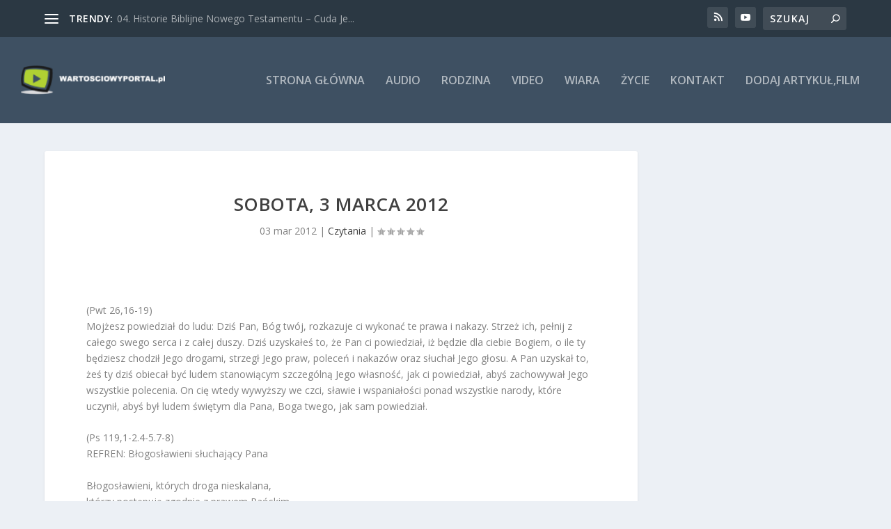

--- FILE ---
content_type: text/plain
request_url: https://www.google-analytics.com/j/collect?v=1&_v=j102&a=1743908127&t=pageview&_s=1&dl=https%3A%2F%2Fwartosciowyportal.pl%2Fwiara%2Fbiblia%2Fczytania%2Fsobota-3-marca-2012%2F&ul=en-us%40posix&dt=sobota%2C%203%20marca%202012%20-%20Warto%C5%9Bciowy%20portal&sr=1280x720&vp=1280x720&_u=IEBAAEABAAAAACAAI~&jid=1712463349&gjid=152228626&cid=455357820.1765716665&tid=UA-276677-25&_gid=1931321369.1765716665&_r=1&_slc=1&z=596438704
body_size: -452
content:
2,cG-8KLH1WQBG3